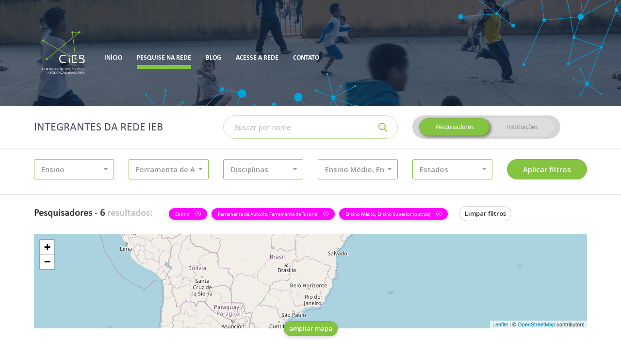

--- FILE ---
content_type: text/html; charset=UTF-8
request_url: https://cieb.net.br/rede-ieb/membros/lista?tipo=pesquisador&atuacao_tecnologia_id%5B0%5D=26&atuacao_tecnologia_id%5B1%5D=20&atuacao_nivel_ensino_id%5B0%5D=13&atuacao_nivel_ensino_id%5B1%5D=13&atuacao_educacao_id%5B0%5D=3&atuacao_nivel_ensino_id%5B%5D=15
body_size: 11017
content:
<!DOCTYPE html>
<html lang="pt-br">
    <head>
        <!-- Global site tag (gtag.js) - Google Analytics -->
        <!-- <script async src="https://www.googletagmanager.com/gtag/js?id=UA-79589792-3"></script> -->
        <!-- <script>
          window.dataLayer = window.dataLayer || [];
          function gtag(){dataLayer.push(arguments);}
          gtag('js', new Date());

          gtag('config', 'UA-79589792-3');
        </script> -->
        <meta charset="utf-8">
        <meta http-equiv="X-UA-Compatible" content="IE=edge">
        <meta name="viewport" content="width=device-width, initial-scale=1">
        <meta name="description" content="Rede IEB">
        <meta name="author" content="Rede IEB">
        <meta name="csrf-token" content="v3uxFWCrRpedowQv4bDBp888sFaX90QCYDjw202M">

        <meta property="og:url" content="https://cieb.net.br/rede-ieb/membros/lista">
        <meta property="og:type" content="article">
        <meta property="og:locale" content="pt_BR">

                    <meta property="og:title" content=" Pesquise na Rede -  Rede IEB">
        
        <title>
                            Pesquise na Rede -
                        Rede IEB
        </title>

        <link href="https://cieb.net.br/rede-ieb/membros/lista" rel="canonical">
        <link href="https://cieb.net.br/rede-ieb/favicon.ico" rel="shortcut icon" type="image/x-icon">
        <link href="//fonts.googleapis.com" rel="dns-prefetch">

        <link href="https://cieb.net.br/rede-ieb/css/vendor.css?id=b13306836e0dbdc7452c" rel="stylesheet" type="text/css">
        <link href="https://cieb.net.br/rede-ieb/css/site.css?id=7bce085c5d8ec9a3066b" rel="stylesheet" type="text/css">

        <script>(function(w,d,s,l,i){w[l]=w[l]||[];w[l].push({'gtm.start':
        new Date().getTime(),event:'gtm.js'});var f=d.getElementsByTagName(s)[0],
        j=d.createElement(s),dl=l!='dataLayer'?'&l='+l:'';j.async=true;j.src=
        'https://www.googletagmanager.com/gtm.js?id='+i+dl;f.parentNode.insertBefore(j,f);
        })(window,document,'script','dataLayer','GTM-TRSQ8QG');</script>

            </head>

    <body class="">
        <header class="main-header">
            <div class="main-header-container">
                <div class="container">
                    <div class="main-header-menu">
                        <nav class="navbar">
    <!-- Brand and toggle get grouped for better mobile display -->
    <div class="navbar-header">
        <button type="button" class="navbar-toggle collapsed" data-toggle="collapse" data-target="#main-menu">
            <span class="sr-only">Altenar navegação</span>
            <span class="icon-bar"></span>
            <span class="icon-bar"></span>
            <span class="icon-bar"></span>
        </button>

        <a class="navbar-brand" href="http://www.cieb.net.br/" target="_blank">
            <img src="https://cieb.net.br/rede-ieb/images/cieb-logo.png" height="90" alt="CIEB">
        </a>
    </div>

    <!-- Collect the nav links, forms, and other content for toggling -->
    <div class="collapse navbar-collapse" id="main-menu">
        <ul class="nav navbar-nav">
            
			
			<li class="">
                <a href="https://cieb.net.br/rede-ieb"><span>Início</span></a>
            </li>

                        <li class="active">
                <a href="https://cieb.net.br/rede-ieb/membros/lista"><span>Pesquise na rede</span></a>
            </li>

                        <!-- <li class="">
                <a href="https://cieb.net.br/rede-ieb/faca-parte"><span>Faça parte da Rede</span></a>
            </li> -->

                        <li class="">
                <a href="https://cieb.net.br/rede-ieb/post/lista"><span>Blog</span></a>
            </li>

            <li class="">
                <a href="https://cieb.net.br/rede-ieb/login"><span>Acesse a rede</span></a>
            </li>

            <li class="">
                <a href="https://cieb.net.br/rede-ieb/contato"><span>Contato</span></a>
            </li>
        </ul>
    </div><!-- /.navbar-collapse -->
</nav>                    </div>
                </div>
            </div>
                    </header>

        <main id="app" class="container-loading">
            <div class="container-loading-content">
                    <form method="GET" action="https://cieb.net.br/rede-ieb/membros/lista" accept-charset="UTF-8" class="container-filter" id="form-filter" role="form">

<div class="container">
    <div class="row">
        <div class="col-xs-12 col-lg-4">
            <h2>Integrantes da Rede IEB</h2>
        </div>
        <div class="col-xs-12 col-sm-6 col-lg-4">
            <div class="input-group input-group-inset">
                <label for="busca-topo" class="sr-only">Buscar</label>
                <input class="form-control required" placeholder="Buscar por nome" name="nome" type="text">
                <div class="input-group-btn">
                    <button class="btn" type="submit">
                        <i class="far fa-search" aria-hidden="true"></i>
                    </button>
                </div>
            </div>
            <hr class="visible-xs">
        </div>
        <div class="col-xs-12 col-sm-6 col-lg-4">
            <div class="btn-group-container">
                <div class="btn-group btn-group-switch" data-toggle="buttons">
                    <label class="btn  active ">
                        <input autocomplete="off" class="radio-tipo" checked="checked" name="tipo" type="radio" value="pesquisador">
                        Pesquisadores
                    </label>
                    <label class="btn ">
                        <input autocomplete="off" class="radio-tipo" name="tipo" type="radio" value="instituto">
                        Instituições
                    </label>
                </div>
            </div>
        </div>
    </div>
</div>

<hr>

<div class="container">
    <div class="row">
                    <div class="col-xs-12 col-sm-4 col-md-3 col-lg-2">
                <div class="m-b-10">
    <select multiple="multiple" autocomplete="off" data-none-selected-text="Tipo de Trabalho"
            data-all-selected-text="Tudo" data-icon-base="fa-fw" data-tick-icon="far fa-check" data-show-icon="false"
            data-live-search="false" data-live-search-placeholder="Buscar na lista..." data-size="5" data-width="100%"
            name="atuacao_educacao_id[]" class="selectpicker ">

                    <option value="1" 
                    data-content="<div class='p-curve p-icon pretty'><div class='state p-primary'><i class='icon far fa-square'></i></div></div><span class='option-item'>Assessoria</span>">
                Assessoria
            </option>
                    <option value="2" 
                    data-content="<div class='p-curve p-icon pretty'><div class='state p-primary'><i class='icon far fa-square'></i></div></div><span class='option-item'>Desenvolvimento de tecnologias educacionais (hardware ou software)</span>">
                Desenvolvimento de tecnologias educacionais (hardware ou software)
            </option>
                    <option value="3" selected=&quot;selected&quot;
                    data-content="<div class='p-curve p-icon pretty'><div class='state p-primary'><i class='icon far fa-square'></i></div></div><span class='option-item'>Ensino</span>">
                Ensino
            </option>
                    <option value="4" 
                    data-content="<div class='p-curve p-icon pretty'><div class='state p-primary'><i class='icon far fa-square'></i></div></div><span class='option-item'>Pesquisa</span>">
                Pesquisa
            </option>
            </select>
</div>            </div>
                    <div class="col-xs-12 col-sm-4 col-md-3 col-lg-2">
                <div class="m-b-10">
    <select multiple="multiple" autocomplete="off" data-none-selected-text="Atuação"
            data-all-selected-text="Tudo" data-icon-base="fa-fw" data-tick-icon="far fa-check" data-show-icon="false"
            data-live-search="true" data-live-search-placeholder="Buscar na lista..." data-size="5" data-width="100%"
            name="atuacao_tecnologia_id[]" class="selectpicker ">

                    <option value="21" 
                    data-content="<div class='p-curve p-icon pretty'><div class='state p-primary'><i class='icon far fa-square'></i></div></div><span class='option-item'>Ambiente Virtual de Aprendizagem (AVA)</span>">
                Ambiente Virtual de Aprendizagem (AVA)
            </option>
                    <option value="25" 
                    data-content="<div class='p-curve p-icon pretty'><div class='state p-primary'><i class='icon far fa-square'></i></div></div><span class='option-item'>Curso On-line</span>">
                Curso On-line
            </option>
                    <option value="30" 
                    data-content="<div class='p-curve p-icon pretty'><div class='state p-primary'><i class='icon far fa-square'></i></div></div><span class='option-item'>Ferramenta de Apoio a Aula</span>">
                Ferramenta de Apoio a Aula
            </option>
                    <option value="17" 
                    data-content="<div class='p-curve p-icon pretty'><div class='state p-primary'><i class='icon far fa-square'></i></div></div><span class='option-item'>Ferramenta de Apoio à Gestão</span>">
                Ferramenta de Apoio à Gestão
            </option>
                    <option value="26" selected=&quot;selected&quot;
                    data-content="<div class='p-curve p-icon pretty'><div class='state p-primary'><i class='icon far fa-square'></i></div></div><span class='option-item'>Ferramenta de Autoria</span>">
                Ferramenta de Autoria
            </option>
                    <option value="22" 
                    data-content="<div class='p-curve p-icon pretty'><div class='state p-primary'><i class='icon far fa-square'></i></div></div><span class='option-item'>Ferramenta de Avaliação do Estudante</span>">
                Ferramenta de Avaliação do Estudante
            </option>
                    <option value="31" 
                    data-content="<div class='p-curve p-icon pretty'><div class='state p-primary'><i class='icon far fa-square'></i></div></div><span class='option-item'>Ferramenta de Colaboração</span>">
                Ferramenta de Colaboração
            </option>
                    <option value="20" selected=&quot;selected&quot;
                    data-content="<div class='p-curve p-icon pretty'><div class='state p-primary'><i class='icon far fa-square'></i></div></div><span class='option-item'>Ferramenta de Tutoria</span>">
                Ferramenta de Tutoria
            </option>
                    <option value="24" 
                    data-content="<div class='p-curve p-icon pretty'><div class='state p-primary'><i class='icon far fa-square'></i></div></div><span class='option-item'>Ferramenta Gerenciadora de Currículo</span>">
                Ferramenta Gerenciadora de Currículo
            </option>
                    <option value="32" 
                    data-content="<div class='p-curve p-icon pretty'><div class='state p-primary'><i class='icon far fa-square'></i></div></div><span class='option-item'>Ferramenta maker</span>">
                Ferramenta maker
            </option>
                    <option value="33" 
                    data-content="<div class='p-curve p-icon pretty'><div class='state p-primary'><i class='icon far fa-square'></i></div></div><span class='option-item'>Hardware Educacional</span>">
                Hardware Educacional
            </option>
                    <option value="27" 
                    data-content="<div class='p-curve p-icon pretty'><div class='state p-primary'><i class='icon far fa-square'></i></div></div><span class='option-item'>Jogo Educativo</span>">
                Jogo Educativo
            </option>
                    <option value="28" 
                    data-content="<div class='p-curve p-icon pretty'><div class='state p-primary'><i class='icon far fa-square'></i></div></div><span class='option-item'>Objeto Digital de Aprendizagem (ODA)</span>">
                Objeto Digital de Aprendizagem (ODA)
            </option>
                    <option value="34" 
                    data-content="<div class='p-curve p-icon pretty'><div class='state p-primary'><i class='icon far fa-square'></i></div></div><span class='option-item'>Outra</span>">
                Outra
            </option>
                    <option value="36" 
                    data-content="<div class='p-curve p-icon pretty'><div class='state p-primary'><i class='icon far fa-square'></i></div></div><span class='option-item'>Plataforma de Oferta de Conteúdo On-line</span>">
                Plataforma de Oferta de Conteúdo On-line
            </option>
                    <option value="23" 
                    data-content="<div class='p-curve p-icon pretty'><div class='state p-primary'><i class='icon far fa-square'></i></div></div><span class='option-item'>Plataforma Educacional</span>">
                Plataforma Educacional
            </option>
                    <option value="35" 
                    data-content="<div class='p-curve p-icon pretty'><div class='state p-primary'><i class='icon far fa-square'></i></div></div><span class='option-item'>Plataforma Educacional Adaptativa</span>">
                Plataforma Educacional Adaptativa
            </option>
                    <option value="29" 
                    data-content="<div class='p-curve p-icon pretty'><div class='state p-primary'><i class='icon far fa-square'></i></div></div><span class='option-item'>Repositório Digital</span>">
                Repositório Digital
            </option>
                    <option value="18" 
                    data-content="<div class='p-curve p-icon pretty'><div class='state p-primary'><i class='icon far fa-square'></i></div></div><span class='option-item'>Sistema de Gestão Educacional (SIG | SIS)</span>">
                Sistema de Gestão Educacional (SIG | SIS)
            </option>
                    <option value="19" 
                    data-content="<div class='p-curve p-icon pretty'><div class='state p-primary'><i class='icon far fa-square'></i></div></div><span class='option-item'>Sistema Gerenciador de Sala de Aula</span>">
                Sistema Gerenciador de Sala de Aula
            </option>
            </select>
</div>            </div>
                    <div class="col-xs-12 col-sm-4 col-md-3 col-lg-2">
                <div class="m-b-10">
    <select multiple="multiple" autocomplete="off" data-none-selected-text="Disciplinas"
            data-all-selected-text="Tudo" data-icon-base="fa-fw" data-tick-icon="far fa-check" data-show-icon="false"
            data-live-search="true" data-live-search-placeholder="Buscar na lista..." data-size="5" data-width="100%"
            name="atuacao_disciplina_id[]" class="selectpicker ">

                    <option value="3" 
                    data-content="<div class='p-curve p-icon pretty'><div class='state p-primary'><i class='icon far fa-square'></i></div></div><span class='option-item'>Ciências da natureza</span>">
                Ciências da natureza
            </option>
                    <option value="8" 
                    data-content="<div class='p-curve p-icon pretty'><div class='state p-primary'><i class='icon far fa-square'></i></div></div><span class='option-item'>Ciências da natureza e suas tecnologias</span>">
                Ciências da natureza e suas tecnologias
            </option>
                    <option value="4" 
                    data-content="<div class='p-curve p-icon pretty'><div class='state p-primary'><i class='icon far fa-square'></i></div></div><span class='option-item'>Ciências Humanas – geografia, história</span>">
                Ciências Humanas – geografia, história
            </option>
                    <option value="9" 
                    data-content="<div class='p-curve p-icon pretty'><div class='state p-primary'><i class='icon far fa-square'></i></div></div><span class='option-item'>Ciências humanas e sociais aplicadas</span>">
                Ciências humanas e sociais aplicadas
            </option>
                    <option value="5" 
                    data-content="<div class='p-curve p-icon pretty'><div class='state p-primary'><i class='icon far fa-square'></i></div></div><span class='option-item'>Ensino religioso</span>">
                Ensino religioso
            </option>
                    <option value="1" 
                    data-content="<div class='p-curve p-icon pretty'><div class='state p-primary'><i class='icon far fa-square'></i></div></div><span class='option-item'>Linguagens – língua portuguesa, artes, educação física, língua inglesa</span>">
                Linguagens – língua portuguesa, artes, educação física, língua inglesa
            </option>
                    <option value="6" 
                    data-content="<div class='p-curve p-icon pretty'><div class='state p-primary'><i class='icon far fa-square'></i></div></div><span class='option-item'>Linguagens e suas tecnologias</span>">
                Linguagens e suas tecnologias
            </option>
                    <option value="2" 
                    data-content="<div class='p-curve p-icon pretty'><div class='state p-primary'><i class='icon far fa-square'></i></div></div><span class='option-item'>Matemática</span>">
                Matemática
            </option>
                    <option value="7" 
                    data-content="<div class='p-curve p-icon pretty'><div class='state p-primary'><i class='icon far fa-square'></i></div></div><span class='option-item'>Matemática e suas tecnologias</span>">
                Matemática e suas tecnologias
            </option>
                    <option value="19" 
                    data-content="<div class='p-curve p-icon pretty'><div class='state p-primary'><i class='icon far fa-square'></i></div></div><span class='option-item'>Outra</span>">
                Outra
            </option>
            </select>
</div>            </div>
                    <div class="col-xs-12 col-sm-4 col-md-3 col-lg-2">
                <div class="m-b-10">
    <select multiple="multiple" autocomplete="off" data-none-selected-text="Nível de Ensino"
            data-all-selected-text="Tudo" data-icon-base="fa-fw" data-tick-icon="far fa-check" data-show-icon="false"
            data-live-search="true" data-live-search-placeholder="Buscar na lista..." data-size="5" data-width="100%"
            name="atuacao_nivel_ensino_id[]" class="selectpicker ">

                    <option value="9" 
                    data-content="<div class='p-curve p-icon pretty'><div class='state p-primary'><i class='icon far fa-square'></i></div></div><span class='option-item'>Educação de Jovens e Adultos (EJA)</span>">
                Educação de Jovens e Adultos (EJA)
            </option>
                    <option value="10" 
                    data-content="<div class='p-curve p-icon pretty'><div class='state p-primary'><i class='icon far fa-square'></i></div></div><span class='option-item'>Educação Infantil</span>">
                Educação Infantil
            </option>
                    <option value="11" 
                    data-content="<div class='p-curve p-icon pretty'><div class='state p-primary'><i class='icon far fa-square'></i></div></div><span class='option-item'>Ensino Fundamental I</span>">
                Ensino Fundamental I
            </option>
                    <option value="12" 
                    data-content="<div class='p-curve p-icon pretty'><div class='state p-primary'><i class='icon far fa-square'></i></div></div><span class='option-item'>Ensino Fundamental II (ciclo II)</span>">
                Ensino Fundamental II (ciclo II)
            </option>
                    <option value="13" selected=&quot;selected&quot;
                    data-content="<div class='p-curve p-icon pretty'><div class='state p-primary'><i class='icon far fa-square'></i></div></div><span class='option-item'>Ensino Médio</span>">
                Ensino Médio
            </option>
                    <option value="14" 
                    data-content="<div class='p-curve p-icon pretty'><div class='state p-primary'><i class='icon far fa-square'></i></div></div><span class='option-item'>Ensino Superior (Formação inicial de professores)</span>">
                Ensino Superior (Formação inicial de professores)
            </option>
                    <option value="15" selected=&quot;selected&quot;
                    data-content="<div class='p-curve p-icon pretty'><div class='state p-primary'><i class='icon far fa-square'></i></div></div><span class='option-item'>Ensino Superior (outros)</span>">
                Ensino Superior (outros)
            </option>
                    <option value="16" 
                    data-content="<div class='p-curve p-icon pretty'><div class='state p-primary'><i class='icon far fa-square'></i></div></div><span class='option-item'>Formação continuada</span>">
                Formação continuada
            </option>
                    <option value="17" 
                    data-content="<div class='p-curve p-icon pretty'><div class='state p-primary'><i class='icon far fa-square'></i></div></div><span class='option-item'>Nenhum em específico</span>">
                Nenhum em específico
            </option>
            </select>
</div>            </div>
                    <div class="col-xs-12 col-sm-4 col-md-3 col-lg-2">
                <div class="m-b-10">
    <select multiple="multiple" autocomplete="off" data-none-selected-text="Estados"
            data-all-selected-text="Tudo" data-icon-base="fa-fw" data-tick-icon="far fa-check" data-show-icon="false"
            data-live-search="true" data-live-search-placeholder="Buscar na lista..." data-size="5" data-width="100%"
            name="estado_id[]" class="selectpicker ">

                    <option value="1" 
                    data-content="<div class='p-curve p-icon pretty'><div class='state p-primary'><i class='icon far fa-square'></i></div></div><span class='option-item'>Acre</span>">
                Acre
            </option>
                    <option value="2" 
                    data-content="<div class='p-curve p-icon pretty'><div class='state p-primary'><i class='icon far fa-square'></i></div></div><span class='option-item'>Alagoas</span>">
                Alagoas
            </option>
                    <option value="4" 
                    data-content="<div class='p-curve p-icon pretty'><div class='state p-primary'><i class='icon far fa-square'></i></div></div><span class='option-item'>Amapá</span>">
                Amapá
            </option>
                    <option value="3" 
                    data-content="<div class='p-curve p-icon pretty'><div class='state p-primary'><i class='icon far fa-square'></i></div></div><span class='option-item'>Amazonas</span>">
                Amazonas
            </option>
                    <option value="5" 
                    data-content="<div class='p-curve p-icon pretty'><div class='state p-primary'><i class='icon far fa-square'></i></div></div><span class='option-item'>Bahia</span>">
                Bahia
            </option>
                    <option value="6" 
                    data-content="<div class='p-curve p-icon pretty'><div class='state p-primary'><i class='icon far fa-square'></i></div></div><span class='option-item'>Ceará</span>">
                Ceará
            </option>
                    <option value="7" 
                    data-content="<div class='p-curve p-icon pretty'><div class='state p-primary'><i class='icon far fa-square'></i></div></div><span class='option-item'>Distrito Federal</span>">
                Distrito Federal
            </option>
                    <option value="8" 
                    data-content="<div class='p-curve p-icon pretty'><div class='state p-primary'><i class='icon far fa-square'></i></div></div><span class='option-item'>Espírito Santo</span>">
                Espírito Santo
            </option>
                    <option value="9" 
                    data-content="<div class='p-curve p-icon pretty'><div class='state p-primary'><i class='icon far fa-square'></i></div></div><span class='option-item'>Goiás</span>">
                Goiás
            </option>
                    <option value="10" 
                    data-content="<div class='p-curve p-icon pretty'><div class='state p-primary'><i class='icon far fa-square'></i></div></div><span class='option-item'>Maranhão</span>">
                Maranhão
            </option>
                    <option value="13" 
                    data-content="<div class='p-curve p-icon pretty'><div class='state p-primary'><i class='icon far fa-square'></i></div></div><span class='option-item'>Mato Grosso</span>">
                Mato Grosso
            </option>
                    <option value="12" 
                    data-content="<div class='p-curve p-icon pretty'><div class='state p-primary'><i class='icon far fa-square'></i></div></div><span class='option-item'>Mato Grosso do Sul</span>">
                Mato Grosso do Sul
            </option>
                    <option value="11" 
                    data-content="<div class='p-curve p-icon pretty'><div class='state p-primary'><i class='icon far fa-square'></i></div></div><span class='option-item'>Minas Gerais</span>">
                Minas Gerais
            </option>
                    <option value="14" 
                    data-content="<div class='p-curve p-icon pretty'><div class='state p-primary'><i class='icon far fa-square'></i></div></div><span class='option-item'>Pará</span>">
                Pará
            </option>
                    <option value="15" 
                    data-content="<div class='p-curve p-icon pretty'><div class='state p-primary'><i class='icon far fa-square'></i></div></div><span class='option-item'>Paraíba</span>">
                Paraíba
            </option>
                    <option value="18" 
                    data-content="<div class='p-curve p-icon pretty'><div class='state p-primary'><i class='icon far fa-square'></i></div></div><span class='option-item'>Paraná</span>">
                Paraná
            </option>
                    <option value="16" 
                    data-content="<div class='p-curve p-icon pretty'><div class='state p-primary'><i class='icon far fa-square'></i></div></div><span class='option-item'>Pernambuco</span>">
                Pernambuco
            </option>
                    <option value="17" 
                    data-content="<div class='p-curve p-icon pretty'><div class='state p-primary'><i class='icon far fa-square'></i></div></div><span class='option-item'>Piauí</span>">
                Piauí
            </option>
                    <option value="19" 
                    data-content="<div class='p-curve p-icon pretty'><div class='state p-primary'><i class='icon far fa-square'></i></div></div><span class='option-item'>Rio de Janeiro</span>">
                Rio de Janeiro
            </option>
                    <option value="20" 
                    data-content="<div class='p-curve p-icon pretty'><div class='state p-primary'><i class='icon far fa-square'></i></div></div><span class='option-item'>Rio Grande do Norte</span>">
                Rio Grande do Norte
            </option>
                    <option value="23" 
                    data-content="<div class='p-curve p-icon pretty'><div class='state p-primary'><i class='icon far fa-square'></i></div></div><span class='option-item'>Rio Grande do Sul</span>">
                Rio Grande do Sul
            </option>
                    <option value="21" 
                    data-content="<div class='p-curve p-icon pretty'><div class='state p-primary'><i class='icon far fa-square'></i></div></div><span class='option-item'>Rondônia</span>">
                Rondônia
            </option>
                    <option value="22" 
                    data-content="<div class='p-curve p-icon pretty'><div class='state p-primary'><i class='icon far fa-square'></i></div></div><span class='option-item'>Roraima</span>">
                Roraima
            </option>
                    <option value="24" 
                    data-content="<div class='p-curve p-icon pretty'><div class='state p-primary'><i class='icon far fa-square'></i></div></div><span class='option-item'>Santa Catarina</span>">
                Santa Catarina
            </option>
                    <option value="26" 
                    data-content="<div class='p-curve p-icon pretty'><div class='state p-primary'><i class='icon far fa-square'></i></div></div><span class='option-item'>São Paulo</span>">
                São Paulo
            </option>
                    <option value="25" 
                    data-content="<div class='p-curve p-icon pretty'><div class='state p-primary'><i class='icon far fa-square'></i></div></div><span class='option-item'>Sergipe</span>">
                Sergipe
            </option>
                    <option value="27" 
                    data-content="<div class='p-curve p-icon pretty'><div class='state p-primary'><i class='icon far fa-square'></i></div></div><span class='option-item'>Tocantins</span>">
                Tocantins
            </option>
            </select>
</div>            </div>
                <div class="col-xs-12 col-sm-4 col-md-3 col-lg-2">
            <input type="submit" value="Aplicar filtros" class="btn btn-primary btn-block">
        </div>
    </div>
</div>

<hr>

<div class="container">
    <div class="row">
        <div class="col-xs-12">
            <div class="total">
                <strong>Pesquisadores</strong> -
                <strong>6 <span>resultados:</span></strong>
            </div>
                            
                
                                    
                                            <a href="https://cieb.net.br/rede-ieb/membros/lista?tipo=pesquisador&amp;atuacao_tecnologia_id%5B0%5D=26&amp;atuacao_tecnologia_id%5B1%5D=20&amp;atuacao_nivel_ensino_id%5B0%5D=13&amp;atuacao_nivel_ensino_id%5B1%5D=13&amp;atuacao_nivel_ensino_id%5B2%5D=15" class="has-tooltip"
                           title="Clique para remover este filtro">
                            <div class="label label-filter">
                                Ensino
                                <i class="fal fa-times-circle" aria-hidden="true"></i>
                            </div>
                        </a>
                                                        
                                            <a href="https://cieb.net.br/rede-ieb/membros/lista?tipo=pesquisador&amp;atuacao_nivel_ensino_id%5B0%5D=13&amp;atuacao_nivel_ensino_id%5B1%5D=13&amp;atuacao_nivel_ensino_id%5B2%5D=15&amp;atuacao_educacao_id%5B0%5D=3" class="has-tooltip"
                           title="Clique para remover este filtro">
                            <div class="label label-filter">
                                Ferramenta de Autoria, Ferramenta de Tutoria
                                <i class="fal fa-times-circle" aria-hidden="true"></i>
                            </div>
                        </a>
                                                        
                                            <a href="https://cieb.net.br/rede-ieb/membros/lista?tipo=pesquisador&amp;atuacao_tecnologia_id%5B0%5D=26&amp;atuacao_tecnologia_id%5B1%5D=20&amp;atuacao_educacao_id%5B0%5D=3" class="has-tooltip"
                           title="Clique para remover este filtro">
                            <div class="label label-filter">
                                Ensino Médio, Ensino Superior (outros)
                                <i class="fal fa-times-circle" aria-hidden="true"></i>
                            </div>
                        </a>
                                    
                <a href="https://cieb.net.br/rede-ieb/membros/lista" class="btn btn-default btn-sm m-l-15">Limpar filtros</a>
                    </div>
    </div>
</div>
</form>


    <div class="container">
        <div class="row">
            <div class="col-xs-12">
                <div class="container-mapa">
                    <div class="container-mapa-content" id="mapa" style="height: 194px;">
                        <div class="container-mapa-cover" style="display: none">
                            <p>Clique para desbloquear o zoom no mapa</p>
                        </div>
                        <div class="container-mapa-loading">
                            <i class="fas fa-fw fa-3x fa-circle-notch fa-spin" aria-hidden="true"></i>
                        </div>
                    </div>
                    <div class="container-mapa-control">
                        <a href="javascript:void(0)" class="btn btn-primary btn-sm">
                            ampliar mapa
                        </a>
                    </div>
                </div>
            </div>
        </div>
    </div>

            <div class="container">
            <div class="row">
                <div class="col-xs-12">
                    
                    <div class="container-resultados container-resultados-vertical" id="container-resultados-pesquisador" style="display: block">
                        <div class="row">
                                                            <div class="col-xs-12 col-sm-6 col-md-4 col-lg-3">
                                    <section class="container-resultados-item container-resultados-item-vertical">
    <header>
        <div class="container-resultados-item-foto container-resultados-item-vertical-foto">
            <a href="https://cieb.net.br/rede-ieb/pesquisador/1323">
                <img src="https://cieb.net.br/rede-ieb/storage/pesquisador/1323/media/5kdyGenzPoBzHMPIeFSeNL081F2Tc4Sit8Ds9Zz1.jpeg" alt="Foto" class="">
            </a>
        </div>
        <a href="https://cieb.net.br/rede-ieb/pesquisador/1323"><h4>Amanda André de Mendonça</h4></a>
        <small>
            Rio de Janeiro
                            - RJ
                    </small>
    </header>
    <div class="container-resultados-item-tags">
                                    <span class="badge">Mestrado</span>
                            <span class="badge">Doutorado</span>
                        </div>
    <p class="container-resultados-item-resumo">Tratar hoje do direito à uma educação pública de qualidade implica necessariamente em promover uma educação aberta, ou seja, uma educação que busca  alternativas sustentáveis para algumas das barreiras que se apresentam na construção dessa educação. Nesse sentido, o acesso ao conhecimento, inovação das práticas pedagógicas e também, o uso de   recursos e serviços que estreitam essa troca e a construção colaborativa do saber são fundamentais. Para isso inovação e tecnologia são fundamentais, pois contribuem diretamente com esta construção, com a melhora do processo de ensino e aprendizagem, aproximando o conhecimento aprendido na escola com a realidade atual em que a sociedade vive. 
É preciso galgar uma nova cultura onde se entende a escola de hoje  além de  um espaço com cujo objetivo principal é transmitir conhecimentos e adquirir competências valorizadas no mercado.  A escola deve envolver a preparação para a vida em sociedade. Uma sociedade cada vez mais tecnológica. Acredito que para essa construção, de uma educação aberta, é preciso o engajamento e o diálogo entre Estado e diversos setores da sociedade civil, bem como uma mudança cultural na formação de professores.</p>
    <footer>
        <a href="https://cieb.net.br/rede-ieb/pesquisador/1323">Ver perfil</a>
    </footer>
</section>                                </div>
                                                            <div class="col-xs-12 col-sm-6 col-md-4 col-lg-3">
                                    <section class="container-resultados-item container-resultados-item-vertical">
    <header>
        <div class="container-resultados-item-foto container-resultados-item-vertical-foto">
            <a href="https://cieb.net.br/rede-ieb/pesquisador/1295">
                <img src="https://cieb.net.br/rede-ieb/storage/pesquisador/1295/media/PdJh7DX0UuzutqHiA2gVAUKA4A568WF1DS8xxzYF.jpeg" alt="Foto" class="">
            </a>
        </div>
        <a href="https://cieb.net.br/rede-ieb/pesquisador/1295"><h4>Cláudia Akiko Arakawa Watanabe</h4></a>
        <small>
            Santo André
                            - SP
                    </small>
    </header>
    <div class="container-resultados-item-tags">
                                    <span class="badge">Mestrado</span>
                            <span class="badge">Doutorado</span>
                        </div>
    <p class="container-resultados-item-resumo">Por meio da inserção de atividades em que o aluno consiga produzir artefatos digitais de modo a aprofundar o conhecimento escolar, exercer a autoria, a cooperação e a desenvolver o senso criativo e crítico dentro da cultura digital.</p>
    <footer>
        <a href="https://cieb.net.br/rede-ieb/pesquisador/1295">Ver perfil</a>
    </footer>
</section>                                </div>
                                                            <div class="col-xs-12 col-sm-6 col-md-4 col-lg-3">
                                    <section class="container-resultados-item container-resultados-item-vertical">
    <header>
        <div class="container-resultados-item-foto container-resultados-item-vertical-foto">
            <a href="https://cieb.net.br/rede-ieb/pesquisador/1288">
                <img src="https://cieb.net.br/rede-ieb/storage/pesquisador/1288/media/NeCinlm5HIdCJJCVowAM99uBq81F0l5Fi0ebvKEM.jpeg" alt="Foto" class="">
            </a>
        </div>
        <a href="https://cieb.net.br/rede-ieb/pesquisador/1288"><h4>Iza Reis Gomes Ortiz</h4></a>
        <small>
            Porto Velho
                            - RO
                    </small>
    </header>
    <div class="container-resultados-item-tags">
                                    <span class="badge">Mestrado</span>
                            <span class="badge">Doutorado</span>
                        </div>
    <p class="container-resultados-item-resumo">Acredito muito nos espaços de aprendizagem online. Não adianta apresentar a tecnologia aos alunos se não ensinarem o uso e o porquê daquele aprendizado. Os espaços de aprendizagem online podem oferecer motivações simples para que o aprendizado seja realmente efetivado e esteja aberto a outras realidades que estão em todos os lugares hoje. O redesenho das salas de aulas e o acesso a espaços de aprendizagem online podem promover um acesso mais independente aos conteúdos de qualidade, rompendo com as barreiras sociais e econômicas, possibilitando a promoção da equidade. A qualidade poderá estar ligada à formação dos professores, pois estes são essenciais nesta rede de inovação, sem formação não há como promover uma continuidade no desenvolvimento profissional. E a contemporaneidade está em todos os lugares e ações. Saliento que a participação, o protagonismo do estudante é a concretização desta inovação tecnológica, possibilitando reais condições de acesso à cultura, ao ensino, à leitura e à compreensão desta. Compreender a leitura em seus vários suportes é um grande desafio aos alunos da Educação Básica. E esse poderá ser um início de uma grande ação contributiva para que todos possam ter acesso a informações e transformá-las em conhecimento. 
formação de professores e compreensão de leitura</p>
    <footer>
        <a href="https://cieb.net.br/rede-ieb/pesquisador/1288">Ver perfil</a>
    </footer>
</section>                                </div>
                                                            <div class="col-xs-12 col-sm-6 col-md-4 col-lg-3">
                                    <section class="container-resultados-item container-resultados-item-vertical">
    <header>
        <div class="container-resultados-item-foto container-resultados-item-vertical-foto">
            <a href="https://cieb.net.br/rede-ieb/pesquisador/1346">
                <img src="https://cieb.net.br/rede-ieb/storage/pesquisador/1346/media/n2EOzfAe6ULgIc3CrcmS611dcWpEpn9GzsXESp34.jpeg" alt="Foto" class="">
            </a>
        </div>
        <a href="https://cieb.net.br/rede-ieb/pesquisador/1346"><h4>luci ferraz de mello</h4></a>
        <small>
            São Paulo
                            - SP
                    </small>
    </header>
    <div class="container-resultados-item-tags">
                                    <span class="badge">Mestrado</span>
                            <span class="badge">Doutorado</span>
                            <span class="badge">Pós doutorado</span>
                        </div>
    <p class="container-resultados-item-resumo">Auxiliar no processo de compreensão e apropriação das TDIC pelos professores e estudantes das Redes Públicas de Ensino do Brasil</p>
    <footer>
        <a href="https://cieb.net.br/rede-ieb/pesquisador/1346">Ver perfil</a>
    </footer>
</section>                                </div>
                                                            <div class="col-xs-12 col-sm-6 col-md-4 col-lg-3">
                                    <section class="container-resultados-item container-resultados-item-vertical">
    <header>
        <div class="container-resultados-item-foto container-resultados-item-vertical-foto">
            <a href="https://cieb.net.br/rede-ieb/pesquisador/1318">
                <img src="https://cieb.net.br/rede-ieb/storage/pesquisador/1318/media/i0ifW0jHzrdYArVWbJcDdbvnXD8StrRlhQD4vKzz.jpeg" alt="Foto" class="">
            </a>
        </div>
        <a href="https://cieb.net.br/rede-ieb/pesquisador/1318"><h4>Marcelo de Miranda Lacerda</h4></a>
        <small>
            Montes Claros
                            - MG
                    </small>
    </header>
    <div class="container-resultados-item-tags">
                                    <span class="badge">Mestrado</span>
                            <span class="badge">Doutorado</span>
                        </div>
    <p class="container-resultados-item-resumo">Pretendo contribuir para com a mudança da cultura escolar vigente, tendo em vista os atuais sujeitos de aprendizagem, os meios com os quais interagem e suas formas de aprender. Creio que minha pesquisa de doutoramento e participação efetiva no Grupo de Pesquisa &quot;Educação Digital&quot; (GPe-dU/Unisinos/CNPq) reconfiguraram minha percepção e significancia enquanto professor, educador e pesquisador.</p>
    <footer>
        <a href="https://cieb.net.br/rede-ieb/pesquisador/1318">Ver perfil</a>
    </footer>
</section>                                </div>
                                                            <div class="col-xs-12 col-sm-6 col-md-4 col-lg-3">
                                    <section class="container-resultados-item container-resultados-item-vertical">
    <header>
        <div class="container-resultados-item-foto container-resultados-item-vertical-foto">
            <a href="https://cieb.net.br/rede-ieb/pesquisador/1293">
                <img src="https://cieb.net.br/rede-ieb/storage/pesquisador/1293/media/6RbPURuPJEQ9YrfqcrjHrfr25euu9ASDsqZ3lcfu.jpeg" alt="Foto" class="">
            </a>
        </div>
        <a href="https://cieb.net.br/rede-ieb/pesquisador/1293"><h4>Renata Luiza da Costa</h4></a>
        <small>
            Goiânia
                            - GO
                    </small>
    </header>
    <div class="container-resultados-item-tags">
                                    <span class="badge">Mestrado</span>
                            <span class="badge">Doutorado</span>
                        </div>
    <p class="container-resultados-item-resumo">Almejo contribuir, principalmente, com a formação continuada de professores para integração de tecnologias digitais no seu dia a dia em sala de aula, bem como com o aproveitamento do celular que os alunos já portam e a oferta de capacitação para produção de material didático digital e uso de ferramentas de autoria gratuitas da internet para implementação de metodologias ativas de ensino.</p>
    <footer>
        <a href="https://cieb.net.br/rede-ieb/pesquisador/1293">Ver perfil</a>
    </footer>
</section>                                </div>
                                                    </div>
                    </div>

                    
                    <div class="container-resultados container-resultados-horizontal" id="container-resultados-instituto" style="display: none">
                                                    <div class="row">
                                                                    <div class="col-xs-12 col-md-6">
                                        <section class="container-resultados-item container-resultados-item-horizontal">
    <header>
        <div class="media">
            <div class="media-left">
                <div class="container-resultados-item-foto container-resultados-item-horizontal-foto">
                    <a href="https://cieb.net.br/rede-ieb/instituicao/1323"><img src="https://cieb.net.br/rede-ieb/storage/pesquisador/1323/media/5kdyGenzPoBzHMPIeFSeNL081F2Tc4Sit8Ds9Zz1.jpeg" alt="Foto"></a>
                </div>
            </div>
            <div class="media-body">
                <a href="https://cieb.net.br/rede-ieb/instituicao/1323"><h4>Amanda André de Mendonça</h4></a>
                                    <small>
                        Rio de Janeiro -
                        RJ
                    </small>
                            </div>
        </div>
    </header>
    <div class="container-resultados-item-tags">
                                        <a href="https://cieb.net.br/rede-ieb/membros/lista?tipo=pesquisador&amp;atuacao_tecnologia_id%5B0%5D=26&amp;atuacao_tecnologia_id%5B1%5D=20&amp;atuacao_nivel_ensino_id%5B0%5D=13&amp;atuacao_nivel_ensino_id%5B1%5D=13&amp;atuacao_nivel_ensino_id%5B2%5D=15&amp;atuacao_educacao_id%5B0%5D=3&amp;atuacao_tecnologia_id%5B%5D=21" class="badge">
                Ambiente Virtual de Aprendizagem (AVA)
            </a>
                                <a href="https://cieb.net.br/rede-ieb/membros/lista?tipo=pesquisador&amp;atuacao_tecnologia_id%5B0%5D=26&amp;atuacao_tecnologia_id%5B1%5D=20&amp;atuacao_nivel_ensino_id%5B0%5D=13&amp;atuacao_nivel_ensino_id%5B1%5D=13&amp;atuacao_nivel_ensino_id%5B2%5D=15&amp;atuacao_educacao_id%5B0%5D=3&amp;atuacao_disciplina_id%5B%5D=9" class="badge">
                Ciências humanas e sociais aplicadas
            </a>
                                <a href="https://cieb.net.br/rede-ieb/membros/lista?tipo=pesquisador&amp;atuacao_tecnologia_id%5B0%5D=26&amp;atuacao_tecnologia_id%5B1%5D=20&amp;atuacao_nivel_ensino_id%5B0%5D=13&amp;atuacao_nivel_ensino_id%5B1%5D=13&amp;atuacao_nivel_ensino_id%5B2%5D=15&amp;atuacao_educacao_id%5B0%5D=3&amp;atuacao_educacao_id%5B%5D=3" class="badge">
                Ensino
            </a>
                                <a href="https://cieb.net.br/rede-ieb/membros/lista?tipo=pesquisador&amp;atuacao_tecnologia_id%5B0%5D=26&amp;atuacao_tecnologia_id%5B1%5D=20&amp;atuacao_nivel_ensino_id%5B0%5D=13&amp;atuacao_nivel_ensino_id%5B1%5D=13&amp;atuacao_nivel_ensino_id%5B2%5D=15&amp;atuacao_educacao_id%5B0%5D=3&amp;atuacao_nivel_ensino_id%5B%5D=13" class="badge">
                Ensino Médio
            </a>
                                        <a href="javascript:void(0)" class="badge badge-primary" data-toggle="popover" data-content="&lt;ul class=&quot;list-unstyled m-b-0&quot;&gt;&lt;li&gt;&lt;a href=&quot;https://cieb.net.br/rede-ieb/membros/lista?tipo=pesquisador&amp;atuacao_tecnologia_id%5B0%5D=26&amp;atuacao_tecnologia_id%5B1%5D=20&amp;atuacao_nivel_ensino_id%5B0%5D=13&amp;atuacao_nivel_ensino_id%5B1%5D=13&amp;atuacao_nivel_ensino_id%5B2%5D=15&amp;atuacao_educacao_id%5B0%5D=3&amp;atuacao_nivel_ensino_id%5B%5D=14&quot; class=&quot;badge&quot;&gt;Ensino Superior (Formação inicial de professores)&lt;/a&gt;&lt;/li&gt;&lt;li&gt;&lt;a href=&quot;https://cieb.net.br/rede-ieb/membros/lista?tipo=pesquisador&amp;atuacao_tecnologia_id%5B0%5D=26&amp;atuacao_tecnologia_id%5B1%5D=20&amp;atuacao_nivel_ensino_id%5B0%5D=13&amp;atuacao_nivel_ensino_id%5B1%5D=13&amp;atuacao_nivel_ensino_id%5B2%5D=15&amp;atuacao_educacao_id%5B0%5D=3&amp;atuacao_tecnologia_id%5B%5D=20&quot; class=&quot;badge&quot;&gt;Ferramenta de Tutoria&lt;/a&gt;&lt;/li&gt;&lt;li&gt;&lt;a href=&quot;https://cieb.net.br/rede-ieb/membros/lista?tipo=pesquisador&amp;atuacao_tecnologia_id%5B0%5D=26&amp;atuacao_tecnologia_id%5B1%5D=20&amp;atuacao_nivel_ensino_id%5B0%5D=13&amp;atuacao_nivel_ensino_id%5B1%5D=13&amp;atuacao_nivel_ensino_id%5B2%5D=15&amp;atuacao_educacao_id%5B0%5D=3&amp;atuacao_nivel_ensino_id%5B%5D=16&quot; class=&quot;badge&quot;&gt;Formação continuada&lt;/a&gt;&lt;/li&gt;&lt;li&gt;&lt;a href=&quot;https://cieb.net.br/rede-ieb/membros/lista?tipo=pesquisador&amp;atuacao_tecnologia_id%5B0%5D=26&amp;atuacao_tecnologia_id%5B1%5D=20&amp;atuacao_nivel_ensino_id%5B0%5D=13&amp;atuacao_nivel_ensino_id%5B1%5D=13&amp;atuacao_nivel_ensino_id%5B2%5D=15&amp;atuacao_educacao_id%5B0%5D=3&amp;atuacao_educacao_id%5B%5D=4&quot; class=&quot;badge&quot;&gt;Pesquisa&lt;/a&gt;&lt;/li&gt;&lt;li&gt;&lt;a href=&quot;https://cieb.net.br/rede-ieb/membros/lista?tipo=pesquisador&amp;atuacao_tecnologia_id%5B0%5D=26&amp;atuacao_tecnologia_id%5B1%5D=20&amp;atuacao_nivel_ensino_id%5B0%5D=13&amp;atuacao_nivel_ensino_id%5B1%5D=13&amp;atuacao_nivel_ensino_id%5B2%5D=15&amp;atuacao_educacao_id%5B0%5D=3&amp;atuacao_tecnologia_id%5B%5D=23&quot; class=&quot;badge&quot;&gt;Plataforma Educacional&lt;/a&gt;&lt;/li&gt;&lt;/ul&gt;">
                +5
            </a>
            </div>
    <p class="container-resultados-item-resumo"></p>
    <footer>
        <a href="https://cieb.net.br/rede-ieb/instituicao/1323">Ver perfil</a>
    </footer>
</section>                                    </div>
                                                                    <div class="col-xs-12 col-md-6">
                                        <section class="container-resultados-item container-resultados-item-horizontal">
    <header>
        <div class="media">
            <div class="media-left">
                <div class="container-resultados-item-foto container-resultados-item-horizontal-foto">
                    <a href="https://cieb.net.br/rede-ieb/instituicao/1295"><img src="https://cieb.net.br/rede-ieb/storage/pesquisador/1295/media/PdJh7DX0UuzutqHiA2gVAUKA4A568WF1DS8xxzYF.jpeg" alt="Foto"></a>
                </div>
            </div>
            <div class="media-body">
                <a href="https://cieb.net.br/rede-ieb/instituicao/1295"><h4>Cláudia Akiko Arakawa Watanabe</h4></a>
                                    <small>
                        São Paulo -
                        SP
                    </small>
                            </div>
        </div>
    </header>
    <div class="container-resultados-item-tags">
                                        <a href="https://cieb.net.br/rede-ieb/membros/lista?tipo=pesquisador&amp;atuacao_tecnologia_id%5B0%5D=26&amp;atuacao_tecnologia_id%5B1%5D=20&amp;atuacao_nivel_ensino_id%5B0%5D=13&amp;atuacao_nivel_ensino_id%5B1%5D=13&amp;atuacao_nivel_ensino_id%5B2%5D=15&amp;atuacao_educacao_id%5B0%5D=3&amp;atuacao_disciplina_id%5B%5D=9" class="badge">
                Ciências humanas e sociais aplicadas
            </a>
                                <a href="https://cieb.net.br/rede-ieb/membros/lista?tipo=pesquisador&amp;atuacao_tecnologia_id%5B0%5D=26&amp;atuacao_tecnologia_id%5B1%5D=20&amp;atuacao_nivel_ensino_id%5B0%5D=13&amp;atuacao_nivel_ensino_id%5B1%5D=13&amp;atuacao_nivel_ensino_id%5B2%5D=15&amp;atuacao_educacao_id%5B0%5D=3&amp;atuacao_educacao_id%5B%5D=3" class="badge">
                Ensino
            </a>
                                <a href="https://cieb.net.br/rede-ieb/membros/lista?tipo=pesquisador&amp;atuacao_tecnologia_id%5B0%5D=26&amp;atuacao_tecnologia_id%5B1%5D=20&amp;atuacao_nivel_ensino_id%5B0%5D=13&amp;atuacao_nivel_ensino_id%5B1%5D=13&amp;atuacao_nivel_ensino_id%5B2%5D=15&amp;atuacao_educacao_id%5B0%5D=3&amp;atuacao_nivel_ensino_id%5B%5D=12" class="badge">
                Ensino Fundamental II (ciclo II)
            </a>
                                <a href="https://cieb.net.br/rede-ieb/membros/lista?tipo=pesquisador&amp;atuacao_tecnologia_id%5B0%5D=26&amp;atuacao_tecnologia_id%5B1%5D=20&amp;atuacao_nivel_ensino_id%5B0%5D=13&amp;atuacao_nivel_ensino_id%5B1%5D=13&amp;atuacao_nivel_ensino_id%5B2%5D=15&amp;atuacao_educacao_id%5B0%5D=3&amp;atuacao_nivel_ensino_id%5B%5D=13" class="badge">
                Ensino Médio
            </a>
                                        <a href="javascript:void(0)" class="badge badge-primary" data-toggle="popover" data-content="&lt;ul class=&quot;list-unstyled m-b-0&quot;&gt;&lt;li&gt;&lt;a href=&quot;https://cieb.net.br/rede-ieb/membros/lista?tipo=pesquisador&amp;atuacao_tecnologia_id%5B0%5D=26&amp;atuacao_tecnologia_id%5B1%5D=20&amp;atuacao_nivel_ensino_id%5B0%5D=13&amp;atuacao_nivel_ensino_id%5B1%5D=13&amp;atuacao_nivel_ensino_id%5B2%5D=15&amp;atuacao_educacao_id%5B0%5D=3&amp;atuacao_tecnologia_id%5B%5D=30&quot; class=&quot;badge&quot;&gt;Ferramenta de Apoio a Aula&lt;/a&gt;&lt;/li&gt;&lt;li&gt;&lt;a href=&quot;https://cieb.net.br/rede-ieb/membros/lista?tipo=pesquisador&amp;atuacao_tecnologia_id%5B0%5D=26&amp;atuacao_tecnologia_id%5B1%5D=20&amp;atuacao_nivel_ensino_id%5B0%5D=13&amp;atuacao_nivel_ensino_id%5B1%5D=13&amp;atuacao_nivel_ensino_id%5B2%5D=15&amp;atuacao_educacao_id%5B0%5D=3&amp;atuacao_tecnologia_id%5B%5D=26&quot; class=&quot;badge&quot;&gt;Ferramenta de Autoria&lt;/a&gt;&lt;/li&gt;&lt;li&gt;&lt;a href=&quot;https://cieb.net.br/rede-ieb/membros/lista?tipo=pesquisador&amp;atuacao_tecnologia_id%5B0%5D=26&amp;atuacao_tecnologia_id%5B1%5D=20&amp;atuacao_nivel_ensino_id%5B0%5D=13&amp;atuacao_nivel_ensino_id%5B1%5D=13&amp;atuacao_nivel_ensino_id%5B2%5D=15&amp;atuacao_educacao_id%5B0%5D=3&amp;atuacao_tecnologia_id%5B%5D=27&quot; class=&quot;badge&quot;&gt;Jogo Educativo&lt;/a&gt;&lt;/li&gt;&lt;li&gt;&lt;a href=&quot;https://cieb.net.br/rede-ieb/membros/lista?tipo=pesquisador&amp;atuacao_tecnologia_id%5B0%5D=26&amp;atuacao_tecnologia_id%5B1%5D=20&amp;atuacao_nivel_ensino_id%5B0%5D=13&amp;atuacao_nivel_ensino_id%5B1%5D=13&amp;atuacao_nivel_ensino_id%5B2%5D=15&amp;atuacao_educacao_id%5B0%5D=3&amp;atuacao_educacao_id%5B%5D=4&quot; class=&quot;badge&quot;&gt;Pesquisa&lt;/a&gt;&lt;/li&gt;&lt;/ul&gt;">
                +4
            </a>
            </div>
    <p class="container-resultados-item-resumo"></p>
    <footer>
        <a href="https://cieb.net.br/rede-ieb/instituicao/1295">Ver perfil</a>
    </footer>
</section>                                    </div>
                                                            </div>
                                                    <div class="row">
                                                                    <div class="col-xs-12 col-md-6">
                                        <section class="container-resultados-item container-resultados-item-horizontal">
    <header>
        <div class="media">
            <div class="media-left">
                <div class="container-resultados-item-foto container-resultados-item-horizontal-foto">
                    <a href="https://cieb.net.br/rede-ieb/instituicao/1288"><img src="https://cieb.net.br/rede-ieb/storage/pesquisador/1288/media/NeCinlm5HIdCJJCVowAM99uBq81F0l5Fi0ebvKEM.jpeg" alt="Foto"></a>
                </div>
            </div>
            <div class="media-body">
                <a href="https://cieb.net.br/rede-ieb/instituicao/1288"><h4>Iza Reis Gomes Ortiz</h4></a>
                                    <small>
                        Rondônia -
                        RO
                    </small>
                            </div>
        </div>
    </header>
    <div class="container-resultados-item-tags">
                                        <a href="https://cieb.net.br/rede-ieb/membros/lista?tipo=pesquisador&amp;atuacao_tecnologia_id%5B0%5D=26&amp;atuacao_tecnologia_id%5B1%5D=20&amp;atuacao_nivel_ensino_id%5B0%5D=13&amp;atuacao_nivel_ensino_id%5B1%5D=13&amp;atuacao_nivel_ensino_id%5B2%5D=15&amp;atuacao_educacao_id%5B0%5D=3&amp;atuacao_tecnologia_id%5B%5D=21" class="badge">
                Ambiente Virtual de Aprendizagem (AVA)
            </a>
                                <a href="https://cieb.net.br/rede-ieb/membros/lista?tipo=pesquisador&amp;atuacao_tecnologia_id%5B0%5D=26&amp;atuacao_tecnologia_id%5B1%5D=20&amp;atuacao_nivel_ensino_id%5B0%5D=13&amp;atuacao_nivel_ensino_id%5B1%5D=13&amp;atuacao_nivel_ensino_id%5B2%5D=15&amp;atuacao_educacao_id%5B0%5D=3&amp;atuacao_tecnologia_id%5B%5D=25" class="badge">
                Curso On-line
            </a>
                                <a href="https://cieb.net.br/rede-ieb/membros/lista?tipo=pesquisador&amp;atuacao_tecnologia_id%5B0%5D=26&amp;atuacao_tecnologia_id%5B1%5D=20&amp;atuacao_nivel_ensino_id%5B0%5D=13&amp;atuacao_nivel_ensino_id%5B1%5D=13&amp;atuacao_nivel_ensino_id%5B2%5D=15&amp;atuacao_educacao_id%5B0%5D=3&amp;atuacao_educacao_id%5B%5D=3" class="badge">
                Ensino
            </a>
                                <a href="https://cieb.net.br/rede-ieb/membros/lista?tipo=pesquisador&amp;atuacao_tecnologia_id%5B0%5D=26&amp;atuacao_tecnologia_id%5B1%5D=20&amp;atuacao_nivel_ensino_id%5B0%5D=13&amp;atuacao_nivel_ensino_id%5B1%5D=13&amp;atuacao_nivel_ensino_id%5B2%5D=15&amp;atuacao_educacao_id%5B0%5D=3&amp;atuacao_nivel_ensino_id%5B%5D=12" class="badge">
                Ensino Fundamental II (ciclo II)
            </a>
                                        <a href="javascript:void(0)" class="badge badge-primary" data-toggle="popover" data-content="&lt;ul class=&quot;list-unstyled m-b-0&quot;&gt;&lt;li&gt;&lt;a href=&quot;https://cieb.net.br/rede-ieb/membros/lista?tipo=pesquisador&amp;atuacao_tecnologia_id%5B0%5D=26&amp;atuacao_tecnologia_id%5B1%5D=20&amp;atuacao_nivel_ensino_id%5B0%5D=13&amp;atuacao_nivel_ensino_id%5B1%5D=13&amp;atuacao_nivel_ensino_id%5B2%5D=15&amp;atuacao_educacao_id%5B0%5D=3&amp;atuacao_nivel_ensino_id%5B%5D=13&quot; class=&quot;badge&quot;&gt;Ensino Médio&lt;/a&gt;&lt;/li&gt;&lt;li&gt;&lt;a href=&quot;https://cieb.net.br/rede-ieb/membros/lista?tipo=pesquisador&amp;atuacao_tecnologia_id%5B0%5D=26&amp;atuacao_tecnologia_id%5B1%5D=20&amp;atuacao_nivel_ensino_id%5B0%5D=13&amp;atuacao_nivel_ensino_id%5B1%5D=13&amp;atuacao_nivel_ensino_id%5B2%5D=15&amp;atuacao_educacao_id%5B0%5D=3&amp;atuacao_nivel_ensino_id%5B%5D=14&quot; class=&quot;badge&quot;&gt;Ensino Superior (Formação inicial de professores)&lt;/a&gt;&lt;/li&gt;&lt;li&gt;&lt;a href=&quot;https://cieb.net.br/rede-ieb/membros/lista?tipo=pesquisador&amp;atuacao_tecnologia_id%5B0%5D=26&amp;atuacao_tecnologia_id%5B1%5D=20&amp;atuacao_nivel_ensino_id%5B0%5D=13&amp;atuacao_nivel_ensino_id%5B1%5D=13&amp;atuacao_nivel_ensino_id%5B2%5D=15&amp;atuacao_educacao_id%5B0%5D=3&amp;atuacao_tecnologia_id%5B%5D=20&quot; class=&quot;badge&quot;&gt;Ferramenta de Tutoria&lt;/a&gt;&lt;/li&gt;&lt;li&gt;&lt;a href=&quot;https://cieb.net.br/rede-ieb/membros/lista?tipo=pesquisador&amp;atuacao_tecnologia_id%5B0%5D=26&amp;atuacao_tecnologia_id%5B1%5D=20&amp;atuacao_nivel_ensino_id%5B0%5D=13&amp;atuacao_nivel_ensino_id%5B1%5D=13&amp;atuacao_nivel_ensino_id%5B2%5D=15&amp;atuacao_educacao_id%5B0%5D=3&amp;atuacao_disciplina_id%5B%5D=6&quot; class=&quot;badge&quot;&gt;Linguagens e suas tecnologias&lt;/a&gt;&lt;/li&gt;&lt;li&gt;&lt;a href=&quot;https://cieb.net.br/rede-ieb/membros/lista?tipo=pesquisador&amp;atuacao_tecnologia_id%5B0%5D=26&amp;atuacao_tecnologia_id%5B1%5D=20&amp;atuacao_nivel_ensino_id%5B0%5D=13&amp;atuacao_nivel_ensino_id%5B1%5D=13&amp;atuacao_nivel_ensino_id%5B2%5D=15&amp;atuacao_educacao_id%5B0%5D=3&amp;atuacao_disciplina_id%5B%5D=1&quot; class=&quot;badge&quot;&gt;Linguagens – língua portuguesa, artes, educação física, língua inglesa&lt;/a&gt;&lt;/li&gt;&lt;li&gt;&lt;a href=&quot;https://cieb.net.br/rede-ieb/membros/lista?tipo=pesquisador&amp;atuacao_tecnologia_id%5B0%5D=26&amp;atuacao_tecnologia_id%5B1%5D=20&amp;atuacao_nivel_ensino_id%5B0%5D=13&amp;atuacao_nivel_ensino_id%5B1%5D=13&amp;atuacao_nivel_ensino_id%5B2%5D=15&amp;atuacao_educacao_id%5B0%5D=3&amp;atuacao_educacao_id%5B%5D=4&quot; class=&quot;badge&quot;&gt;Pesquisa&lt;/a&gt;&lt;/li&gt;&lt;/ul&gt;">
                +6
            </a>
            </div>
    <p class="container-resultados-item-resumo"></p>
    <footer>
        <a href="https://cieb.net.br/rede-ieb/instituicao/1288">Ver perfil</a>
    </footer>
</section>                                    </div>
                                                                    <div class="col-xs-12 col-md-6">
                                        <section class="container-resultados-item container-resultados-item-horizontal">
    <header>
        <div class="media">
            <div class="media-left">
                <div class="container-resultados-item-foto container-resultados-item-horizontal-foto">
                    <a href="https://cieb.net.br/rede-ieb/instituicao/1346"><img src="https://cieb.net.br/rede-ieb/storage/pesquisador/1346/media/n2EOzfAe6ULgIc3CrcmS611dcWpEpn9GzsXESp34.jpeg" alt="Foto"></a>
                </div>
            </div>
            <div class="media-body">
                <a href="https://cieb.net.br/rede-ieb/instituicao/1346"><h4>luci ferraz de mello</h4></a>
                                    <small>
                        São Paulo -
                        SP
                    </small>
                            </div>
        </div>
    </header>
    <div class="container-resultados-item-tags">
                                        <a href="https://cieb.net.br/rede-ieb/membros/lista?tipo=pesquisador&amp;atuacao_tecnologia_id%5B0%5D=26&amp;atuacao_tecnologia_id%5B1%5D=20&amp;atuacao_nivel_ensino_id%5B0%5D=13&amp;atuacao_nivel_ensino_id%5B1%5D=13&amp;atuacao_nivel_ensino_id%5B2%5D=15&amp;atuacao_educacao_id%5B0%5D=3&amp;atuacao_educacao_id%5B%5D=1" class="badge">
                Assessoria
            </a>
                                <a href="https://cieb.net.br/rede-ieb/membros/lista?tipo=pesquisador&amp;atuacao_tecnologia_id%5B0%5D=26&amp;atuacao_tecnologia_id%5B1%5D=20&amp;atuacao_nivel_ensino_id%5B0%5D=13&amp;atuacao_nivel_ensino_id%5B1%5D=13&amp;atuacao_nivel_ensino_id%5B2%5D=15&amp;atuacao_educacao_id%5B0%5D=3&amp;atuacao_tecnologia_id%5B%5D=25" class="badge">
                Curso On-line
            </a>
                                <a href="https://cieb.net.br/rede-ieb/membros/lista?tipo=pesquisador&amp;atuacao_tecnologia_id%5B0%5D=26&amp;atuacao_tecnologia_id%5B1%5D=20&amp;atuacao_nivel_ensino_id%5B0%5D=13&amp;atuacao_nivel_ensino_id%5B1%5D=13&amp;atuacao_nivel_ensino_id%5B2%5D=15&amp;atuacao_educacao_id%5B0%5D=3&amp;atuacao_educacao_id%5B%5D=3" class="badge">
                Ensino
            </a>
                                <a href="https://cieb.net.br/rede-ieb/membros/lista?tipo=pesquisador&amp;atuacao_tecnologia_id%5B0%5D=26&amp;atuacao_tecnologia_id%5B1%5D=20&amp;atuacao_nivel_ensino_id%5B0%5D=13&amp;atuacao_nivel_ensino_id%5B1%5D=13&amp;atuacao_nivel_ensino_id%5B2%5D=15&amp;atuacao_educacao_id%5B0%5D=3&amp;atuacao_nivel_ensino_id%5B%5D=12" class="badge">
                Ensino Fundamental II (ciclo II)
            </a>
                                        <a href="javascript:void(0)" class="badge badge-primary" data-toggle="popover" data-content="&lt;ul class=&quot;list-unstyled m-b-0&quot;&gt;&lt;li&gt;&lt;a href=&quot;https://cieb.net.br/rede-ieb/membros/lista?tipo=pesquisador&amp;atuacao_tecnologia_id%5B0%5D=26&amp;atuacao_tecnologia_id%5B1%5D=20&amp;atuacao_nivel_ensino_id%5B0%5D=13&amp;atuacao_nivel_ensino_id%5B1%5D=13&amp;atuacao_nivel_ensino_id%5B2%5D=15&amp;atuacao_educacao_id%5B0%5D=3&amp;atuacao_nivel_ensino_id%5B%5D=13&quot; class=&quot;badge&quot;&gt;Ensino Médio&lt;/a&gt;&lt;/li&gt;&lt;li&gt;&lt;a href=&quot;https://cieb.net.br/rede-ieb/membros/lista?tipo=pesquisador&amp;atuacao_tecnologia_id%5B0%5D=26&amp;atuacao_tecnologia_id%5B1%5D=20&amp;atuacao_nivel_ensino_id%5B0%5D=13&amp;atuacao_nivel_ensino_id%5B1%5D=13&amp;atuacao_nivel_ensino_id%5B2%5D=15&amp;atuacao_educacao_id%5B0%5D=3&amp;atuacao_nivel_ensino_id%5B%5D=14&quot; class=&quot;badge&quot;&gt;Ensino Superior (Formação inicial de professores)&lt;/a&gt;&lt;/li&gt;&lt;li&gt;&lt;a href=&quot;https://cieb.net.br/rede-ieb/membros/lista?tipo=pesquisador&amp;atuacao_tecnologia_id%5B0%5D=26&amp;atuacao_tecnologia_id%5B1%5D=20&amp;atuacao_nivel_ensino_id%5B0%5D=13&amp;atuacao_nivel_ensino_id%5B1%5D=13&amp;atuacao_nivel_ensino_id%5B2%5D=15&amp;atuacao_educacao_id%5B0%5D=3&amp;atuacao_tecnologia_id%5B%5D=20&quot; class=&quot;badge&quot;&gt;Ferramenta de Tutoria&lt;/a&gt;&lt;/li&gt;&lt;li&gt;&lt;a href=&quot;https://cieb.net.br/rede-ieb/membros/lista?tipo=pesquisador&amp;atuacao_tecnologia_id%5B0%5D=26&amp;atuacao_tecnologia_id%5B1%5D=20&amp;atuacao_nivel_ensino_id%5B0%5D=13&amp;atuacao_nivel_ensino_id%5B1%5D=13&amp;atuacao_nivel_ensino_id%5B2%5D=15&amp;atuacao_educacao_id%5B0%5D=3&amp;atuacao_tecnologia_id%5B%5D=27&quot; class=&quot;badge&quot;&gt;Jogo Educativo&lt;/a&gt;&lt;/li&gt;&lt;li&gt;&lt;a href=&quot;https://cieb.net.br/rede-ieb/membros/lista?tipo=pesquisador&amp;atuacao_tecnologia_id%5B0%5D=26&amp;atuacao_tecnologia_id%5B1%5D=20&amp;atuacao_nivel_ensino_id%5B0%5D=13&amp;atuacao_nivel_ensino_id%5B1%5D=13&amp;atuacao_nivel_ensino_id%5B2%5D=15&amp;atuacao_educacao_id%5B0%5D=3&amp;atuacao_disciplina_id%5B%5D=19&quot; class=&quot;badge&quot;&gt;Tecnologias para Aprendizagem&lt;/a&gt;&lt;/li&gt;&lt;/ul&gt;">
                +5
            </a>
            </div>
    <p class="container-resultados-item-resumo"></p>
    <footer>
        <a href="https://cieb.net.br/rede-ieb/instituicao/1346">Ver perfil</a>
    </footer>
</section>                                    </div>
                                                            </div>
                                                    <div class="row">
                                                                    <div class="col-xs-12 col-md-6">
                                        <section class="container-resultados-item container-resultados-item-horizontal">
    <header>
        <div class="media">
            <div class="media-left">
                <div class="container-resultados-item-foto container-resultados-item-horizontal-foto">
                    <a href="https://cieb.net.br/rede-ieb/instituicao/1318"><img src="https://cieb.net.br/rede-ieb/storage/pesquisador/1318/media/i0ifW0jHzrdYArVWbJcDdbvnXD8StrRlhQD4vKzz.jpeg" alt="Foto"></a>
                </div>
            </div>
            <div class="media-body">
                <a href="https://cieb.net.br/rede-ieb/instituicao/1318"><h4>Marcelo de Miranda Lacerda</h4></a>
                                    <small>
                        Minas Gerais -
                        MG
                    </small>
                            </div>
        </div>
    </header>
    <div class="container-resultados-item-tags">
                                        <a href="https://cieb.net.br/rede-ieb/membros/lista?tipo=pesquisador&amp;atuacao_tecnologia_id%5B0%5D=26&amp;atuacao_tecnologia_id%5B1%5D=20&amp;atuacao_nivel_ensino_id%5B0%5D=13&amp;atuacao_nivel_ensino_id%5B1%5D=13&amp;atuacao_nivel_ensino_id%5B2%5D=15&amp;atuacao_educacao_id%5B0%5D=3&amp;atuacao_educacao_id%5B%5D=3" class="badge">
                Ensino
            </a>
                                <a href="https://cieb.net.br/rede-ieb/membros/lista?tipo=pesquisador&amp;atuacao_tecnologia_id%5B0%5D=26&amp;atuacao_tecnologia_id%5B1%5D=20&amp;atuacao_nivel_ensino_id%5B0%5D=13&amp;atuacao_nivel_ensino_id%5B1%5D=13&amp;atuacao_nivel_ensino_id%5B2%5D=15&amp;atuacao_educacao_id%5B0%5D=3&amp;atuacao_nivel_ensino_id%5B%5D=13" class="badge">
                Ensino Médio
            </a>
                                <a href="https://cieb.net.br/rede-ieb/membros/lista?tipo=pesquisador&amp;atuacao_tecnologia_id%5B0%5D=26&amp;atuacao_tecnologia_id%5B1%5D=20&amp;atuacao_nivel_ensino_id%5B0%5D=13&amp;atuacao_nivel_ensino_id%5B1%5D=13&amp;atuacao_nivel_ensino_id%5B2%5D=15&amp;atuacao_educacao_id%5B0%5D=3&amp;atuacao_nivel_ensino_id%5B%5D=14" class="badge">
                Ensino Superior (Formação inicial de professores)
            </a>
                                <a href="https://cieb.net.br/rede-ieb/membros/lista?tipo=pesquisador&amp;atuacao_tecnologia_id%5B0%5D=26&amp;atuacao_tecnologia_id%5B1%5D=20&amp;atuacao_nivel_ensino_id%5B0%5D=13&amp;atuacao_nivel_ensino_id%5B1%5D=13&amp;atuacao_nivel_ensino_id%5B2%5D=15&amp;atuacao_educacao_id%5B0%5D=3&amp;atuacao_nivel_ensino_id%5B%5D=15" class="badge">
                Ensino Superior (outros)
            </a>
                                        <a href="javascript:void(0)" class="badge badge-primary" data-toggle="popover" data-content="&lt;ul class=&quot;list-unstyled m-b-0&quot;&gt;&lt;li&gt;&lt;a href=&quot;https://cieb.net.br/rede-ieb/membros/lista?tipo=pesquisador&amp;atuacao_tecnologia_id%5B0%5D=26&amp;atuacao_tecnologia_id%5B1%5D=20&amp;atuacao_nivel_ensino_id%5B0%5D=13&amp;atuacao_nivel_ensino_id%5B1%5D=13&amp;atuacao_nivel_ensino_id%5B2%5D=15&amp;atuacao_educacao_id%5B0%5D=3&amp;atuacao_tecnologia_id%5B%5D=26&quot; class=&quot;badge&quot;&gt;Ferramenta de Autoria&lt;/a&gt;&lt;/li&gt;&lt;li&gt;&lt;a href=&quot;https://cieb.net.br/rede-ieb/membros/lista?tipo=pesquisador&amp;atuacao_tecnologia_id%5B0%5D=26&amp;atuacao_tecnologia_id%5B1%5D=20&amp;atuacao_nivel_ensino_id%5B0%5D=13&amp;atuacao_nivel_ensino_id%5B1%5D=13&amp;atuacao_nivel_ensino_id%5B2%5D=15&amp;atuacao_educacao_id%5B0%5D=3&amp;atuacao_tecnologia_id%5B%5D=32&quot; class=&quot;badge&quot;&gt;Ferramenta maker&lt;/a&gt;&lt;/li&gt;&lt;li&gt;&lt;a href=&quot;https://cieb.net.br/rede-ieb/membros/lista?tipo=pesquisador&amp;atuacao_tecnologia_id%5B0%5D=26&amp;atuacao_tecnologia_id%5B1%5D=20&amp;atuacao_nivel_ensino_id%5B0%5D=13&amp;atuacao_nivel_ensino_id%5B1%5D=13&amp;atuacao_nivel_ensino_id%5B2%5D=15&amp;atuacao_educacao_id%5B0%5D=3&amp;atuacao_tecnologia_id%5B%5D=27&quot; class=&quot;badge&quot;&gt;Jogo Educativo&lt;/a&gt;&lt;/li&gt;&lt;li&gt;&lt;a href=&quot;https://cieb.net.br/rede-ieb/membros/lista?tipo=pesquisador&amp;atuacao_tecnologia_id%5B0%5D=26&amp;atuacao_tecnologia_id%5B1%5D=20&amp;atuacao_nivel_ensino_id%5B0%5D=13&amp;atuacao_nivel_ensino_id%5B1%5D=13&amp;atuacao_nivel_ensino_id%5B2%5D=15&amp;atuacao_educacao_id%5B0%5D=3&amp;atuacao_disciplina_id%5B%5D=6&quot; class=&quot;badge&quot;&gt;Linguagens e suas tecnologias&lt;/a&gt;&lt;/li&gt;&lt;li&gt;&lt;a href=&quot;https://cieb.net.br/rede-ieb/membros/lista?tipo=pesquisador&amp;atuacao_tecnologia_id%5B0%5D=26&amp;atuacao_tecnologia_id%5B1%5D=20&amp;atuacao_nivel_ensino_id%5B0%5D=13&amp;atuacao_nivel_ensino_id%5B1%5D=13&amp;atuacao_nivel_ensino_id%5B2%5D=15&amp;atuacao_educacao_id%5B0%5D=3&amp;atuacao_disciplina_id%5B%5D=1&quot; class=&quot;badge&quot;&gt;Linguagens – língua portuguesa, artes, educação física, língua inglesa&lt;/a&gt;&lt;/li&gt;&lt;li&gt;&lt;a href=&quot;https://cieb.net.br/rede-ieb/membros/lista?tipo=pesquisador&amp;atuacao_tecnologia_id%5B0%5D=26&amp;atuacao_tecnologia_id%5B1%5D=20&amp;atuacao_nivel_ensino_id%5B0%5D=13&amp;atuacao_nivel_ensino_id%5B1%5D=13&amp;atuacao_nivel_ensino_id%5B2%5D=15&amp;atuacao_educacao_id%5B0%5D=3&amp;atuacao_educacao_id%5B%5D=4&quot; class=&quot;badge&quot;&gt;Pesquisa&lt;/a&gt;&lt;/li&gt;&lt;/ul&gt;">
                +6
            </a>
            </div>
    <p class="container-resultados-item-resumo"></p>
    <footer>
        <a href="https://cieb.net.br/rede-ieb/instituicao/1318">Ver perfil</a>
    </footer>
</section>                                    </div>
                                                                    <div class="col-xs-12 col-md-6">
                                        <section class="container-resultados-item container-resultados-item-horizontal">
    <header>
        <div class="media">
            <div class="media-left">
                <div class="container-resultados-item-foto container-resultados-item-horizontal-foto">
                    <a href="https://cieb.net.br/rede-ieb/instituicao/1293"><img src="https://cieb.net.br/rede-ieb/storage/pesquisador/1293/media/6RbPURuPJEQ9YrfqcrjHrfr25euu9ASDsqZ3lcfu.jpeg" alt="Foto"></a>
                </div>
            </div>
            <div class="media-body">
                <a href="https://cieb.net.br/rede-ieb/instituicao/1293"><h4>Renata Luiza da Costa</h4></a>
                                    <small>
                        Goiás -
                        GO
                    </small>
                            </div>
        </div>
    </header>
    <div class="container-resultados-item-tags">
                                        <a href="https://cieb.net.br/rede-ieb/membros/lista?tipo=pesquisador&amp;atuacao_tecnologia_id%5B0%5D=26&amp;atuacao_tecnologia_id%5B1%5D=20&amp;atuacao_nivel_ensino_id%5B0%5D=13&amp;atuacao_nivel_ensino_id%5B1%5D=13&amp;atuacao_nivel_ensino_id%5B2%5D=15&amp;atuacao_educacao_id%5B0%5D=3&amp;atuacao_tecnologia_id%5B%5D=21" class="badge">
                Ambiente Virtual de Aprendizagem (AVA)
            </a>
                                <a href="https://cieb.net.br/rede-ieb/membros/lista?tipo=pesquisador&amp;atuacao_tecnologia_id%5B0%5D=26&amp;atuacao_tecnologia_id%5B1%5D=20&amp;atuacao_nivel_ensino_id%5B0%5D=13&amp;atuacao_nivel_ensino_id%5B1%5D=13&amp;atuacao_nivel_ensino_id%5B2%5D=15&amp;atuacao_educacao_id%5B0%5D=3&amp;atuacao_disciplina_id%5B%5D=8" class="badge">
                Ciências da natureza e suas tecnologias
            </a>
                                <a href="https://cieb.net.br/rede-ieb/membros/lista?tipo=pesquisador&amp;atuacao_tecnologia_id%5B0%5D=26&amp;atuacao_tecnologia_id%5B1%5D=20&amp;atuacao_nivel_ensino_id%5B0%5D=13&amp;atuacao_nivel_ensino_id%5B1%5D=13&amp;atuacao_nivel_ensino_id%5B2%5D=15&amp;atuacao_educacao_id%5B0%5D=3&amp;atuacao_educacao_id%5B%5D=3" class="badge">
                Ensino
            </a>
                                <a href="https://cieb.net.br/rede-ieb/membros/lista?tipo=pesquisador&amp;atuacao_tecnologia_id%5B0%5D=26&amp;atuacao_tecnologia_id%5B1%5D=20&amp;atuacao_nivel_ensino_id%5B0%5D=13&amp;atuacao_nivel_ensino_id%5B1%5D=13&amp;atuacao_nivel_ensino_id%5B2%5D=15&amp;atuacao_educacao_id%5B0%5D=3&amp;atuacao_nivel_ensino_id%5B%5D=12" class="badge">
                Ensino Fundamental II (ciclo II)
            </a>
                                        <a href="javascript:void(0)" class="badge badge-primary" data-toggle="popover" data-content="&lt;ul class=&quot;list-unstyled m-b-0&quot;&gt;&lt;li&gt;&lt;a href=&quot;https://cieb.net.br/rede-ieb/membros/lista?tipo=pesquisador&amp;atuacao_tecnologia_id%5B0%5D=26&amp;atuacao_tecnologia_id%5B1%5D=20&amp;atuacao_nivel_ensino_id%5B0%5D=13&amp;atuacao_nivel_ensino_id%5B1%5D=13&amp;atuacao_nivel_ensino_id%5B2%5D=15&amp;atuacao_educacao_id%5B0%5D=3&amp;atuacao_nivel_ensino_id%5B%5D=13&quot; class=&quot;badge&quot;&gt;Ensino Médio&lt;/a&gt;&lt;/li&gt;&lt;li&gt;&lt;a href=&quot;https://cieb.net.br/rede-ieb/membros/lista?tipo=pesquisador&amp;atuacao_tecnologia_id%5B0%5D=26&amp;atuacao_tecnologia_id%5B1%5D=20&amp;atuacao_nivel_ensino_id%5B0%5D=13&amp;atuacao_nivel_ensino_id%5B1%5D=13&amp;atuacao_nivel_ensino_id%5B2%5D=15&amp;atuacao_educacao_id%5B0%5D=3&amp;atuacao_tecnologia_id%5B%5D=26&quot; class=&quot;badge&quot;&gt;Ferramenta de Autoria&lt;/a&gt;&lt;/li&gt;&lt;li&gt;&lt;a href=&quot;https://cieb.net.br/rede-ieb/membros/lista?tipo=pesquisador&amp;atuacao_tecnologia_id%5B0%5D=26&amp;atuacao_tecnologia_id%5B1%5D=20&amp;atuacao_nivel_ensino_id%5B0%5D=13&amp;atuacao_nivel_ensino_id%5B1%5D=13&amp;atuacao_nivel_ensino_id%5B2%5D=15&amp;atuacao_educacao_id%5B0%5D=3&amp;atuacao_nivel_ensino_id%5B%5D=16&quot; class=&quot;badge&quot;&gt;Formação continuada&lt;/a&gt;&lt;/li&gt;&lt;li&gt;&lt;a href=&quot;https://cieb.net.br/rede-ieb/membros/lista?tipo=pesquisador&amp;atuacao_tecnologia_id%5B0%5D=26&amp;atuacao_tecnologia_id%5B1%5D=20&amp;atuacao_nivel_ensino_id%5B0%5D=13&amp;atuacao_nivel_ensino_id%5B1%5D=13&amp;atuacao_nivel_ensino_id%5B2%5D=15&amp;atuacao_educacao_id%5B0%5D=3&amp;atuacao_disciplina_id%5B%5D=7&quot; class=&quot;badge&quot;&gt;Matemática e suas tecnologias&lt;/a&gt;&lt;/li&gt;&lt;li&gt;&lt;a href=&quot;https://cieb.net.br/rede-ieb/membros/lista?tipo=pesquisador&amp;atuacao_tecnologia_id%5B0%5D=26&amp;atuacao_tecnologia_id%5B1%5D=20&amp;atuacao_nivel_ensino_id%5B0%5D=13&amp;atuacao_nivel_ensino_id%5B1%5D=13&amp;atuacao_nivel_ensino_id%5B2%5D=15&amp;atuacao_educacao_id%5B0%5D=3&amp;atuacao_tecnologia_id%5B%5D=28&quot; class=&quot;badge&quot;&gt;Objeto Digital de Aprendizagem (ODA)&lt;/a&gt;&lt;/li&gt;&lt;li&gt;&lt;a href=&quot;https://cieb.net.br/rede-ieb/membros/lista?tipo=pesquisador&amp;atuacao_tecnologia_id%5B0%5D=26&amp;atuacao_tecnologia_id%5B1%5D=20&amp;atuacao_nivel_ensino_id%5B0%5D=13&amp;atuacao_nivel_ensino_id%5B1%5D=13&amp;atuacao_nivel_ensino_id%5B2%5D=15&amp;atuacao_educacao_id%5B0%5D=3&amp;atuacao_educacao_id%5B%5D=4&quot; class=&quot;badge&quot;&gt;Pesquisa&lt;/a&gt;&lt;/li&gt;&lt;/ul&gt;">
                +6
            </a>
            </div>
    <p class="container-resultados-item-resumo"></p>
    <footer>
        <a href="https://cieb.net.br/rede-ieb/instituicao/1293">Ver perfil</a>
    </footer>
</section>                                    </div>
                                                            </div>
                                            </div>
                </div>
            </div>

            <div class="row">
                <div class="col-xs-12">
                    <div class="m-t-15">
                        
                    </div>
                </div>
            </div>
        </div>
    
            </div>

            <div class="container-loading-wrapper">
                <div class="container-loading-wrapper-content">
                    <i class="fas fa-fw fa-circle-notch fa-spin" aria-hidden="true"></i> Carregando...
                </div>
            </div>
        </main>

        <footer class="main-footer">
            <div class="container">
                <div class="row">
                    <div class="col-sm-3">
                        <a href="http://www.cieb.net.br/" target="_blank">
                            <img src="https://cieb.net.br/rede-ieb/images/cieb-logo.png" height="130" alt="CIEB">
                        </a>
                    </div>
                    <div class="col-sm-4">
                        <address>
                            <p>
                                <img src="[data-uri]" alt="Endereço:">
                                Rua Laboriosa, 37<br>
                                CEP 05434-060 - São Paulo-SP
                            </p>
                            <!-- <p>
                                <img src="[data-uri]" alt="Telefone:">
                                11 3031.7899
                            </p> -->
                        </address>
                    </div>
                    <div class="col-sm-2">
                        <ul class="list-unstyled">
                            
                            <li><a href="https://cieb.net.br/rede-ieb/contato">Contato</a></li>
                        </ul>
                    </div>
                    <div class="col-sm-3 text-center">
                        <div class="social">
                            <a href="http://www.facebook.com/cieb.net" title="Facebook">
                                <i class="fab fa-facebook-f" aria-hidden="true"></i>
                            </a>
                            <a href="http://twitter.com/cieb_net" title="Twitter">
                                <i class="fab fa-twitter" aria-hidden="true"></i>
                            </a>
                        </div>
                    </div>
                </div>
            </div>
            <div class="copyright">
                <div class="container">
                    <p>
                        CC BY-SA<br>O conteúdo publicado no site do CIEB está licenciado com a Licença Creative Commons -
                        <b><a href="https://creativecommons.org/licenses/by-sa/4.0/deed.pt_BR" target="_blank">Atribuição-CompartilhaIgual
                                4.0 Internacional</a></b>, a menos que condições e/ou restrições adicionais específicas
                        estejam claramente explícitas na página correspondente.
                    </p>
                    <p>
                        <a href="http://wiidoo.com.br/" target="_blank">
                            <span class="sr-only">Desenvolvido por Wiidoo Tecnologia</span>
                            <img src="https://cieb.net.br/rede-ieb/img/logo-wiidoo.png" alt="Wiidoo Tecnologia" height="24" title="Desenvolvido por Wiidoo Tecnologia">
                        </a>
                    </p>
                </div>
            </div>
        </footer>

        <script src="https://cieb.net.br/rede-ieb/js/manifest.js?id=0225916a5d4fbc86a881"></script>
        <script src="https://cieb.net.br/rede-ieb/js/vendor.js?id=7707d062d23f85cf23af"></script>
        <script src="https://cieb.net.br/rede-ieb/js/libs.js?id=4feb399e96f42f8b0f25"></script>
        <script src="https://cieb.net.br/rede-ieb/js/app.js?id=d160b4a229ec168294a8"></script>

        <noscript><iframe src="https://www.googletagmanager.com/ns.html?id=GTM-TRSQ8QG"
        height="0" width="0" style="display:none;visibility:hidden"></iframe></noscript>

        <!--[if lt IE 9]>
        <script src="https://oss.maxcdn.com/html5shiv/3.7.3/html5shiv.min.js"></script>
        <script src="https://oss.maxcdn.com/respond/1.4.2/respond.min.js"></script>
        <![endif]-->

        
        
            <script type="text/javascript">
        $(function(){
            $('.has-tooltip').tooltip();
            $('.radio-tipo').on('change', function () {
                $('#app').addClass('is-loading');
                $('#form-filter').submit();
            });

            $('[data-toggle="popover"]').popover({
                placement: "top",
                html: true
            });
            $('body').on('click', function (e) {
                // fecha o popover ao clicar fora
                if ($(e.target).data('toggle') !== 'popover'
                    && $(e.target).parents('.popover.in').length === 0) {
                    $('[data-toggle="popover"]').popover('hide');
                }
                if ($(e.target).data("bs.popover")) {
                    // corrige bug que requer duplo clique depois de fechado
                    $(e.target).data("bs.popover").inState.click = false;
                }
            });
        });
    </script>
    <script type="text/javascript">
        var map;
        var bounds = [];
        var markers = L.markerClusterGroup();

        function addMarker(lat, lng, title, content) {
            var marker = new L.marker(L.latLng(lat, lng), {title:title,alt:"Local"});
            marker.bindPopup(content).openPopup();
            marker.on('click', L.DomEvent.stopPropagation);
            bounds.push(marker.getLatLng());
//            markers.addLayer(marker);
            marker.addTo(map);
        }

        function initMap() {
            map = L.map('mapa', {
                layers: [
                    L.tileLayer('https://{s}.tile.osm.org/{z}/{x}/{y}.png', {
                        maxZoom: 18, attribution: '&copy; <a href="//osm.org/copyright">OpenStreetMap</a> contributors'
                    })
                ],
                keyboard: false,
                fullscreenControl: true,
                fullscreenControlOptions: {
                    position: 'topleft'
                }
            });
            map.scrollWheelZoom.disable();

            map.on('mouseover', function() {
                $( window ).scroll(function() {
                    $('.container-mapa-cover').fadeIn(500);
                });
            });
            map.on('mouseout', function() {
                $( window ).unbind('scroll');
                map.scrollWheelZoom.disable();
                $('.container-mapa-cover').fadeOut(750);
            });
            map.on('blur', function() {
                map.scrollWheelZoom.disable();
            });
            map.on('click', function() {
                $('.container-mapa-cover').hide();
                map.scrollWheelZoom.enable();
            });

            map.setView([-18.55052, -43.633309], 4);

            
            $('.container-mapa-loading', '#mapa').hide();

            $('.container-mapa-control .btn').click(function () {
                var $content = $(this).closest('.container-mapa').find('.container-mapa-content').toggleClass('expanded');
                if ($content.hasClass('expanded')) {
                    $content.animate({ height: 450 }, 500, function () {
                        $('.container-mapa-cover').hide();
                        map.scrollWheelZoom.enable();
                    });
                    $(this).html('reduzir mapa');
                } else {
                    $content.animate({ height: 194 }, 500);
                    $(this).html('ampliar mapa');
                }
            });
        }

        $(function(){
            initMap();
        });
    </script>
            <script>
                var BASE_PATH = 'https://cieb.net.br/rede-ieb/';
                window.maxUploadSize = 2048;

                $(function(){
                    utils.init();
                });
            </script>
            </body>
</html>